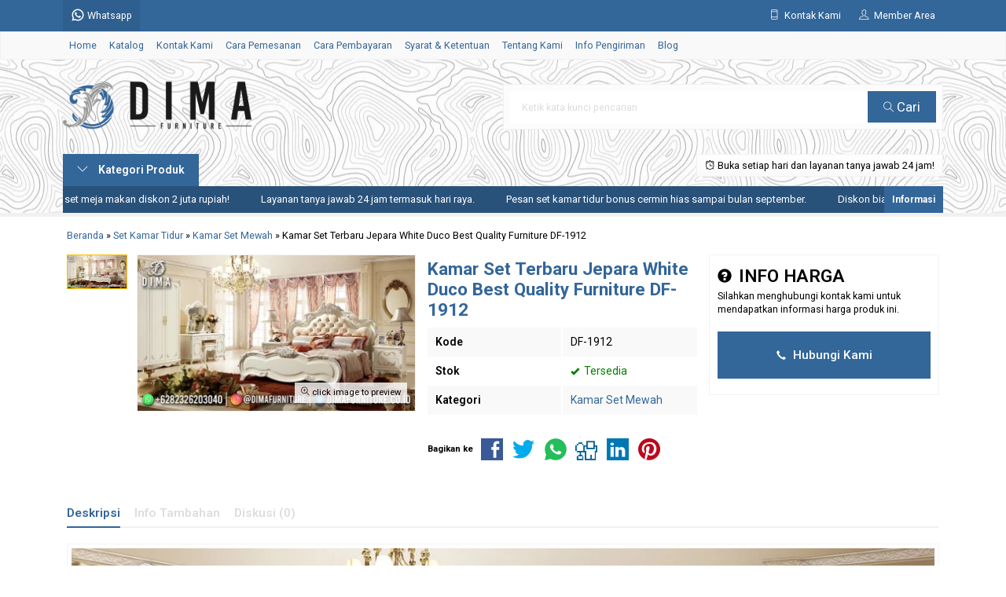

--- FILE ---
content_type: text/html; charset=UTF-8
request_url: https://dimafurniture.co.id/kamar-set-terbaru-jepara-df-1912/
body_size: 15715
content:
<!doctype html>
<html lang="en">
<head>
	<meta charset="UTF-8">
	<title>Kamar Set Terbaru Jepara White Duco Best Quality Furniture DF-1912</title>
		<style>img:is([sizes="auto" i], [sizes^="auto," i]) { contain-intrinsic-size: 3000px 1500px }</style>
	
<!-- Optimasi Mesin Pencari oleh Rank Math PRO - https://rankmath.com/ -->
<meta name="description" content="Kamar set terbaru jepara white duco best quality furniture DF-1912 produk terbaru dari kami dengan desain yang menawan berbahan baku kayu perhutani terbaik."/>
<meta name="robots" content="follow, index, max-snippet:-1, max-video-preview:-1, max-image-preview:large"/>
<link rel="canonical" href="https://dimafurniture.co.id/kamar-set-terbaru-jepara-df-1912/" />
<meta property="og:locale" content="id_ID" />
<meta property="og:type" content="article" />
<meta property="og:title" content="Kamar Set Terbaru Jepara White Duco Best Quality Furniture DF-1912" />
<meta property="og:description" content="Kamar set terbaru jepara white duco best quality furniture DF-1912 produk terbaru dari kami dengan desain yang menawan berbahan baku kayu perhutani terbaik." />
<meta property="og:url" content="https://dimafurniture.co.id/kamar-set-terbaru-jepara-df-1912/" />
<meta property="og:site_name" content="WA +62 823-2620-3040 | Dima Furniture Jepara - Mebel Terbaru 2026" />
<meta property="article:publisher" content="https://www.facebook.com/DimaFurnitureJepara/" />
<meta property="article:author" content="https://www.facebook.com/BayuDima/" />
<meta property="article:tag" content="Kamar Set Mewah Jepara" />
<meta property="article:tag" content="Kamar Set Mewah Modern" />
<meta property="article:tag" content="Kamar Set Mewah Ukir" />
<meta property="article:tag" content="Kamar Set Minimalis Jati" />
<meta property="article:tag" content="Kamar Set Minimalis Murah" />
<meta property="article:tag" content="Set Kamar Mewah Duco" />
<meta property="article:tag" content="Set Kamar Mewah Elegan" />
<meta property="article:tag" content="Tempat Tidur Mewah Jati" />
<meta property="article:tag" content="Tempat Tidur Mewah Jepara" />
<meta property="article:tag" content="Tempat Tidur Mewah Modern" />
<meta property="article:tag" content="Tempat Tidur Mewah Ukir Jepara" />
<meta property="article:section" content="Kamar Set Mewah" />
<meta property="og:image" content="https://dimafurniture.co.id/wp-content/uploads/2021/09/Kamar-Set-Terbaru-Jepara-White-Duco-Best-Quality-Furniture-DF-1912.jpg" />
<meta property="og:image:secure_url" content="https://dimafurniture.co.id/wp-content/uploads/2021/09/Kamar-Set-Terbaru-Jepara-White-Duco-Best-Quality-Furniture-DF-1912.jpg" />
<meta property="og:image:width" content="1211" />
<meta property="og:image:height" content="681" />
<meta property="og:image:alt" content="Kamar Set Terbaru Jepara White Duco Best Quality Furniture DF-1912" />
<meta property="og:image:type" content="image/jpeg" />
<meta property="product:brand" content="Dima Furniture Jepara" />
<meta property="product:price:amount" content="29900000" />
<meta property="product:price:currency" content="IDR" />
<meta name="twitter:card" content="summary_large_image" />
<meta name="twitter:title" content="Kamar Set Terbaru Jepara White Duco Best Quality Furniture DF-1912" />
<meta name="twitter:description" content="Kamar set terbaru jepara white duco best quality furniture DF-1912 produk terbaru dari kami dengan desain yang menawan berbahan baku kayu perhutani terbaik." />
<meta name="twitter:site" content="@DimaFurniture" />
<meta name="twitter:creator" content="@DimaFurniture" />
<meta name="twitter:image" content="https://dimafurniture.co.id/wp-content/uploads/2021/09/Kamar-Set-Terbaru-Jepara-White-Duco-Best-Quality-Furniture-DF-1912.jpg" />
<meta name="twitter:label1" content="Ditulis oleh" />
<meta name="twitter:data1" content="Dima Furniture" />
<meta name="twitter:label2" content="Waktunya membaca" />
<meta name="twitter:data2" content="3 menit" />
<script type="application/ld+json" class="rank-math-schema-pro">{"@context":"https://schema.org","@graph":[{"@type":"Place","@id":"https://dimafurniture.co.id/#place","address":{"@type":"PostalAddress","streetAddress":"Jl. Senopati Desa Mindahan RT 003 RW 003","addressLocality":"Batealit","addressRegion":"Jawa Tengah","postalCode":"59461","addressCountry":"Indonesia"}},{"@type":["FurnitureStore","Organization"],"@id":"https://dimafurniture.co.id/#organization","name":"Dima Furniture Jepara","url":"https://dimafurniture.co.id","sameAs":["https://www.facebook.com/DimaFurnitureJepara/","https://twitter.com/DimaFurniture"],"email":"dimafurniturejepara@gmail.com","address":{"@type":"PostalAddress","streetAddress":"Jl. Senopati Desa Mindahan RT 003 RW 003","addressLocality":"Batealit","addressRegion":"Jawa Tengah","postalCode":"59461","addressCountry":"Indonesia"},"logo":{"@type":"ImageObject","@id":"https://dimafurniture.co.id/#logo","url":"https://dimafurniture.co.id/wp-content/uploads/2019/10/Logo-Dima-Furniture-Jepara.jpg","contentUrl":"https://dimafurniture.co.id/wp-content/uploads/2019/10/Logo-Dima-Furniture-Jepara.jpg","caption":"WA +62 823-2620-3040 | Dima Furniture Jepara - Mebel Terbaru 2026","inLanguage":"id","width":"1000","height":"1000"},"priceRange":"$","openingHours":["Monday,Tuesday,Wednesday,Thursday,Friday,Saturday,Sunday 09:00-17:00"],"legalName":"DimaFurniture","location":{"@id":"https://dimafurniture.co.id/#place"},"image":{"@id":"https://dimafurniture.co.id/#logo"},"telephone":"+6282326203040"},{"@type":"WebSite","@id":"https://dimafurniture.co.id/#website","url":"https://dimafurniture.co.id","name":"WA +62 823-2620-3040 | Dima Furniture Jepara - Mebel Terbaru 2026","alternateName":"Dima Furniture Jepara - Mebel Terbaru 2026","publisher":{"@id":"https://dimafurniture.co.id/#organization"},"inLanguage":"id"},{"@type":"ImageObject","@id":"https://dimafurniture.co.id/wp-content/uploads/2021/09/Kamar-Set-Terbaru-Jepara-White-Duco-Best-Quality-Furniture-DF-1912.jpg","url":"https://dimafurniture.co.id/wp-content/uploads/2021/09/Kamar-Set-Terbaru-Jepara-White-Duco-Best-Quality-Furniture-DF-1912.jpg","width":"1211","height":"681","caption":"Kamar Set Terbaru Jepara White Duco Best Quality Furniture DF-1912","inLanguage":"id"},{"@type":"BreadcrumbList","@id":"https://dimafurniture.co.id/kamar-set-terbaru-jepara-df-1912/#breadcrumb","itemListElement":[{"@type":"ListItem","position":"1","item":{"@id":"https://dimafurniture.co.id","name":"Beranda"}},{"@type":"ListItem","position":"2","item":{"@id":"https://dimafurniture.co.id/kamar-set-terbaru-jepara-df-1912/","name":"Kamar Set Terbaru Jepara White Duco Best Quality Furniture DF-1912"}}]},{"@type":"ItemPage","@id":"https://dimafurniture.co.id/kamar-set-terbaru-jepara-df-1912/#webpage","url":"https://dimafurniture.co.id/kamar-set-terbaru-jepara-df-1912/","name":"Kamar Set Terbaru Jepara White Duco Best Quality Furniture DF-1912","datePublished":"2021-09-25T11:49:13+07:00","dateModified":"2021-09-25T11:49:13+07:00","isPartOf":{"@id":"https://dimafurniture.co.id/#website"},"primaryImageOfPage":{"@id":"https://dimafurniture.co.id/wp-content/uploads/2021/09/Kamar-Set-Terbaru-Jepara-White-Duco-Best-Quality-Furniture-DF-1912.jpg"},"inLanguage":"id","breadcrumb":{"@id":"https://dimafurniture.co.id/kamar-set-terbaru-jepara-df-1912/#breadcrumb"},"mentions":[{"@type":"Thing","name":"Kamar Set Terbaru","sameAs":"https://www.tempattidurjepara.com/product/tempat-tidur-mewah-ttj-1924/"},{"@type":"Thing","name":"Kamar Set Terbaru","sameAs":"https://dimafurniture.co.id/dipan-kamar-set-mewah-terbaru-df-1911/"}]},{"@type":"Person","@id":"https://dimafurniture.co.id/kamar-set-terbaru-jepara-df-1912/#author","name":"Dima Furniture","image":{"@type":"ImageObject","@id":"https://secure.gravatar.com/avatar/bae150906c86386263af7aa22d7ed515968241b18bb0fb0a46c1a4ece65b7f5d?s=96&amp;d=mm&amp;r=g","url":"https://secure.gravatar.com/avatar/bae150906c86386263af7aa22d7ed515968241b18bb0fb0a46c1a4ece65b7f5d?s=96&amp;d=mm&amp;r=g","caption":"Dima Furniture","inLanguage":"id"},"sameAs":["http://dimafurniture.co.id"],"worksFor":{"@id":"https://dimafurniture.co.id/#organization"}},{"@type":"Product","name":"Kamar Set Terbaru Jepara White Duco Best Quality Furniture DF-1912","url":"https://dimafurniture.co.id/kamar-set-terbaru-jepara-df-1912/","reviewLocation":"bottom","description":"Kamar set terbaru jepara white duco best quality furniture DF-1912 produk terbaru dari kami dengan desain yang menawan berbahan baku kayu perhutani terbaik.","sku":"DF-1912","mpn":"DF-1912","keywords":"kamar set terbaru,kamar set jepara,kamar set jepara terbaru","tags":"Kamar Set Mewah Jepara, Kamar Set Mewah Modern, Kamar Set Mewah Ukir, Kamar Set Minimalis Jati, Kamar Set Minimalis Murah, Set Kamar Mewah Duco, Set Kamar Mewah Elegan, Tempat Tidur Mewah Jati, Tempat Tidur Mewah Jepara, Tempat Tidur Mewah Modern, Tempat Tidur Mewah Ukir Jepara","brand":{"@type":"Brand","name":"Dima Furniture Jepara","url":"https://dimafurniture.co.id/"},"image":{"@type":"ImageObject","url":"https://dimafurniture.co.id/wp-content/uploads/2021/09/Kamar-Set-Terbaru-Jepara-White-Duco-Best-Quality-Furniture-DF-1912.jpg"},"offers":{"@type":"Offer","name":"Kamar Set Terbaru Jepara White Duco Best Quality Furniture DF-1912","category":"Kamar Set Mewah","url":"https://dimafurniture.co.id/kamar-set-terbaru-jepara-df-1912/","price":"29900000","priceCurrency":"IDR","availability":"InStock","validFrom":"2021-09-25","priceValidUntil":"2026-10-21","inventoryLevel":"30"},"review":{"@type":"Review","datePublished":"2021-09-25","dateModified":"2021-09-25","author":{"@id":"https://dimafurniture.co.id/kamar-set-terbaru-jepara-df-1912/#author","name":"Dima Furniture"},"reviewRating":{"@type":"Rating","ratingValue":"5","worstRating":"1","bestRating":"5"}},"aggregateRating":{"@type":"AggregateRating","ratingCount":"1549","ratingValue":"5","worstRating":"1","bestRating":"5"},"mainEntityOfPage":{"@id":"https://dimafurniture.co.id/kamar-set-terbaru-jepara-df-1912/#webpage"}}]}</script>
<!-- /Plugin WordPress Rank Math SEO -->

<link rel='dns-prefetch' href='//fonts.googleapis.com' />
<link rel="alternate" type="application/rss+xml" title="WA +62 823-2620-3040 | Furniture Jepara - Mebel Jepara - Dima Furniture Jepara &raquo; Kamar Set Terbaru Jepara White Duco Best Quality Furniture DF-1912 Umpan Komentar" href="https://dimafurniture.co.id/kamar-set-terbaru-jepara-df-1912/feed/" />
<link rel='stylesheet' id='mix-css' href='https://dimafurniture.co.id/wp-content/themes/lapax-dev/assets/css/mix.css?ver=1.1' media='screen' />
<link rel='stylesheet' id='oketoko-css' href='https://dimafurniture.co.id/wp-content/themes/lapax-dev/oketoko/assets/oketoko.css?ver=1.1' media='screen' />
<style id='classic-theme-styles-inline-css' type='text/css'>
/*! This file is auto-generated */
.wp-block-button__link{color:#fff;background-color:#32373c;border-radius:9999px;box-shadow:none;text-decoration:none;padding:calc(.667em + 2px) calc(1.333em + 2px);font-size:1.125em}.wp-block-file__button{background:#32373c;color:#fff;text-decoration:none}
</style>
<style id='global-styles-inline-css' type='text/css'>
:root{--wp--preset--aspect-ratio--square: 1;--wp--preset--aspect-ratio--4-3: 4/3;--wp--preset--aspect-ratio--3-4: 3/4;--wp--preset--aspect-ratio--3-2: 3/2;--wp--preset--aspect-ratio--2-3: 2/3;--wp--preset--aspect-ratio--16-9: 16/9;--wp--preset--aspect-ratio--9-16: 9/16;--wp--preset--color--black: #000000;--wp--preset--color--cyan-bluish-gray: #abb8c3;--wp--preset--color--white: #ffffff;--wp--preset--color--pale-pink: #f78da7;--wp--preset--color--vivid-red: #cf2e2e;--wp--preset--color--luminous-vivid-orange: #ff6900;--wp--preset--color--luminous-vivid-amber: #fcb900;--wp--preset--color--light-green-cyan: #7bdcb5;--wp--preset--color--vivid-green-cyan: #00d084;--wp--preset--color--pale-cyan-blue: #8ed1fc;--wp--preset--color--vivid-cyan-blue: #0693e3;--wp--preset--color--vivid-purple: #9b51e0;--wp--preset--gradient--vivid-cyan-blue-to-vivid-purple: linear-gradient(135deg,rgba(6,147,227,1) 0%,rgb(155,81,224) 100%);--wp--preset--gradient--light-green-cyan-to-vivid-green-cyan: linear-gradient(135deg,rgb(122,220,180) 0%,rgb(0,208,130) 100%);--wp--preset--gradient--luminous-vivid-amber-to-luminous-vivid-orange: linear-gradient(135deg,rgba(252,185,0,1) 0%,rgba(255,105,0,1) 100%);--wp--preset--gradient--luminous-vivid-orange-to-vivid-red: linear-gradient(135deg,rgba(255,105,0,1) 0%,rgb(207,46,46) 100%);--wp--preset--gradient--very-light-gray-to-cyan-bluish-gray: linear-gradient(135deg,rgb(238,238,238) 0%,rgb(169,184,195) 100%);--wp--preset--gradient--cool-to-warm-spectrum: linear-gradient(135deg,rgb(74,234,220) 0%,rgb(151,120,209) 20%,rgb(207,42,186) 40%,rgb(238,44,130) 60%,rgb(251,105,98) 80%,rgb(254,248,76) 100%);--wp--preset--gradient--blush-light-purple: linear-gradient(135deg,rgb(255,206,236) 0%,rgb(152,150,240) 100%);--wp--preset--gradient--blush-bordeaux: linear-gradient(135deg,rgb(254,205,165) 0%,rgb(254,45,45) 50%,rgb(107,0,62) 100%);--wp--preset--gradient--luminous-dusk: linear-gradient(135deg,rgb(255,203,112) 0%,rgb(199,81,192) 50%,rgb(65,88,208) 100%);--wp--preset--gradient--pale-ocean: linear-gradient(135deg,rgb(255,245,203) 0%,rgb(182,227,212) 50%,rgb(51,167,181) 100%);--wp--preset--gradient--electric-grass: linear-gradient(135deg,rgb(202,248,128) 0%,rgb(113,206,126) 100%);--wp--preset--gradient--midnight: linear-gradient(135deg,rgb(2,3,129) 0%,rgb(40,116,252) 100%);--wp--preset--font-size--small: 13px;--wp--preset--font-size--medium: 20px;--wp--preset--font-size--large: 36px;--wp--preset--font-size--x-large: 42px;--wp--preset--spacing--20: 0.44rem;--wp--preset--spacing--30: 0.67rem;--wp--preset--spacing--40: 1rem;--wp--preset--spacing--50: 1.5rem;--wp--preset--spacing--60: 2.25rem;--wp--preset--spacing--70: 3.38rem;--wp--preset--spacing--80: 5.06rem;--wp--preset--shadow--natural: 6px 6px 9px rgba(0, 0, 0, 0.2);--wp--preset--shadow--deep: 12px 12px 50px rgba(0, 0, 0, 0.4);--wp--preset--shadow--sharp: 6px 6px 0px rgba(0, 0, 0, 0.2);--wp--preset--shadow--outlined: 6px 6px 0px -3px rgba(255, 255, 255, 1), 6px 6px rgba(0, 0, 0, 1);--wp--preset--shadow--crisp: 6px 6px 0px rgba(0, 0, 0, 1);}:where(.is-layout-flex){gap: 0.5em;}:where(.is-layout-grid){gap: 0.5em;}body .is-layout-flex{display: flex;}.is-layout-flex{flex-wrap: wrap;align-items: center;}.is-layout-flex > :is(*, div){margin: 0;}body .is-layout-grid{display: grid;}.is-layout-grid > :is(*, div){margin: 0;}:where(.wp-block-columns.is-layout-flex){gap: 2em;}:where(.wp-block-columns.is-layout-grid){gap: 2em;}:where(.wp-block-post-template.is-layout-flex){gap: 1.25em;}:where(.wp-block-post-template.is-layout-grid){gap: 1.25em;}.has-black-color{color: var(--wp--preset--color--black) !important;}.has-cyan-bluish-gray-color{color: var(--wp--preset--color--cyan-bluish-gray) !important;}.has-white-color{color: var(--wp--preset--color--white) !important;}.has-pale-pink-color{color: var(--wp--preset--color--pale-pink) !important;}.has-vivid-red-color{color: var(--wp--preset--color--vivid-red) !important;}.has-luminous-vivid-orange-color{color: var(--wp--preset--color--luminous-vivid-orange) !important;}.has-luminous-vivid-amber-color{color: var(--wp--preset--color--luminous-vivid-amber) !important;}.has-light-green-cyan-color{color: var(--wp--preset--color--light-green-cyan) !important;}.has-vivid-green-cyan-color{color: var(--wp--preset--color--vivid-green-cyan) !important;}.has-pale-cyan-blue-color{color: var(--wp--preset--color--pale-cyan-blue) !important;}.has-vivid-cyan-blue-color{color: var(--wp--preset--color--vivid-cyan-blue) !important;}.has-vivid-purple-color{color: var(--wp--preset--color--vivid-purple) !important;}.has-black-background-color{background-color: var(--wp--preset--color--black) !important;}.has-cyan-bluish-gray-background-color{background-color: var(--wp--preset--color--cyan-bluish-gray) !important;}.has-white-background-color{background-color: var(--wp--preset--color--white) !important;}.has-pale-pink-background-color{background-color: var(--wp--preset--color--pale-pink) !important;}.has-vivid-red-background-color{background-color: var(--wp--preset--color--vivid-red) !important;}.has-luminous-vivid-orange-background-color{background-color: var(--wp--preset--color--luminous-vivid-orange) !important;}.has-luminous-vivid-amber-background-color{background-color: var(--wp--preset--color--luminous-vivid-amber) !important;}.has-light-green-cyan-background-color{background-color: var(--wp--preset--color--light-green-cyan) !important;}.has-vivid-green-cyan-background-color{background-color: var(--wp--preset--color--vivid-green-cyan) !important;}.has-pale-cyan-blue-background-color{background-color: var(--wp--preset--color--pale-cyan-blue) !important;}.has-vivid-cyan-blue-background-color{background-color: var(--wp--preset--color--vivid-cyan-blue) !important;}.has-vivid-purple-background-color{background-color: var(--wp--preset--color--vivid-purple) !important;}.has-black-border-color{border-color: var(--wp--preset--color--black) !important;}.has-cyan-bluish-gray-border-color{border-color: var(--wp--preset--color--cyan-bluish-gray) !important;}.has-white-border-color{border-color: var(--wp--preset--color--white) !important;}.has-pale-pink-border-color{border-color: var(--wp--preset--color--pale-pink) !important;}.has-vivid-red-border-color{border-color: var(--wp--preset--color--vivid-red) !important;}.has-luminous-vivid-orange-border-color{border-color: var(--wp--preset--color--luminous-vivid-orange) !important;}.has-luminous-vivid-amber-border-color{border-color: var(--wp--preset--color--luminous-vivid-amber) !important;}.has-light-green-cyan-border-color{border-color: var(--wp--preset--color--light-green-cyan) !important;}.has-vivid-green-cyan-border-color{border-color: var(--wp--preset--color--vivid-green-cyan) !important;}.has-pale-cyan-blue-border-color{border-color: var(--wp--preset--color--pale-cyan-blue) !important;}.has-vivid-cyan-blue-border-color{border-color: var(--wp--preset--color--vivid-cyan-blue) !important;}.has-vivid-purple-border-color{border-color: var(--wp--preset--color--vivid-purple) !important;}.has-vivid-cyan-blue-to-vivid-purple-gradient-background{background: var(--wp--preset--gradient--vivid-cyan-blue-to-vivid-purple) !important;}.has-light-green-cyan-to-vivid-green-cyan-gradient-background{background: var(--wp--preset--gradient--light-green-cyan-to-vivid-green-cyan) !important;}.has-luminous-vivid-amber-to-luminous-vivid-orange-gradient-background{background: var(--wp--preset--gradient--luminous-vivid-amber-to-luminous-vivid-orange) !important;}.has-luminous-vivid-orange-to-vivid-red-gradient-background{background: var(--wp--preset--gradient--luminous-vivid-orange-to-vivid-red) !important;}.has-very-light-gray-to-cyan-bluish-gray-gradient-background{background: var(--wp--preset--gradient--very-light-gray-to-cyan-bluish-gray) !important;}.has-cool-to-warm-spectrum-gradient-background{background: var(--wp--preset--gradient--cool-to-warm-spectrum) !important;}.has-blush-light-purple-gradient-background{background: var(--wp--preset--gradient--blush-light-purple) !important;}.has-blush-bordeaux-gradient-background{background: var(--wp--preset--gradient--blush-bordeaux) !important;}.has-luminous-dusk-gradient-background{background: var(--wp--preset--gradient--luminous-dusk) !important;}.has-pale-ocean-gradient-background{background: var(--wp--preset--gradient--pale-ocean) !important;}.has-electric-grass-gradient-background{background: var(--wp--preset--gradient--electric-grass) !important;}.has-midnight-gradient-background{background: var(--wp--preset--gradient--midnight) !important;}.has-small-font-size{font-size: var(--wp--preset--font-size--small) !important;}.has-medium-font-size{font-size: var(--wp--preset--font-size--medium) !important;}.has-large-font-size{font-size: var(--wp--preset--font-size--large) !important;}.has-x-large-font-size{font-size: var(--wp--preset--font-size--x-large) !important;}
:where(.wp-block-post-template.is-layout-flex){gap: 1.25em;}:where(.wp-block-post-template.is-layout-grid){gap: 1.25em;}
:where(.wp-block-columns.is-layout-flex){gap: 2em;}:where(.wp-block-columns.is-layout-grid){gap: 2em;}
:root :where(.wp-block-pullquote){font-size: 1.5em;line-height: 1.6;}
</style>
<link rel='stylesheet' id='gdc-css' href='https://dimafurniture.co.id/wp-content/plugins/grid-shortcodes/css/gdc_custom_style.css?ver=6.8.3' media='all' />
<link rel='stylesheet' id='oketheme-css' href='https://dimafurniture.co.id/wp-content/themes/lapax-dev/style.css?ver=1.1' media='all' />
<link rel='stylesheet' id='redux-google-fonts-lapax_opt-css' href='https://fonts.googleapis.com/css?family=Roboto%3A100%2C200%2C300%2C400%2C500%2C600%2C700%2C800%2C900%2C100italic%2C200italic%2C300italic%2C400italic%2C500italic%2C600italic%2C700italic%2C800italic%2C900italic&#038;ver=1762029351' media='all' />
<script type="text/javascript" src="https://dimafurniture.co.id/wp-content/themes/lapax-dev/assets/js/jquery.min.js?ver=2.2.4" id="jquery-js"></script>
<link rel="https://api.w.org/" href="https://dimafurniture.co.id/wp-json/" /><link rel="alternate" title="JSON" type="application/json" href="https://dimafurniture.co.id/wp-json/wp/v2/posts/9066" /><link rel="EditURI" type="application/rsd+xml" title="RSD" href="https://dimafurniture.co.id/xmlrpc.php?rsd" />
<meta name="generator" content="WordPress 6.8.3" />
<link rel='shortlink' href='https://dimafurniture.co.id/?p=9066' />
<link rel="alternate" title="oEmbed (JSON)" type="application/json+oembed" href="https://dimafurniture.co.id/wp-json/oembed/1.0/embed?url=https%3A%2F%2Fdimafurniture.co.id%2Fkamar-set-terbaru-jepara-df-1912%2F" />
<link rel="alternate" title="oEmbed (XML)" type="text/xml+oembed" href="https://dimafurniture.co.id/wp-json/oembed/1.0/embed?url=https%3A%2F%2Fdimafurniture.co.id%2Fkamar-set-terbaru-jepara-df-1912%2F&#038;format=xml" />
	
	<!-- FAVICON -->
			<link href="https://dimafurniture.co.id/wp-content/uploads/2021/01/Logo-Site-Icon-Dima-Furniture-Jepara.png" rel="icon" />
	
	<!-- RESPONSIVE -->
			<link rel="stylesheet"  href="https://dimafurniture.co.id/wp-content/themes/lapax-dev/style-mobile.css" media="all" />
		<meta name="viewport" content="width=device-width, user-scalable=no" />
	
	<!-- OPEN GRAPH -->
				<meta property="og:title" content="Kamar Set Terbaru Jepara White Duco Best Quality Furniture DF-1912" />
							<meta property="og:type" content="product" />
						<meta property="og:url" content="https://dimafurniture.co.id/kamar-set-terbaru-jepara-df-1912/" />
			<meta property="og:image" content="https://dimafurniture.co.id/wp-content/uploads/2021/09/Kamar-Set-Terbaru-Jepara-White-Duco-Best-Quality-Furniture-DF-1912.jpg" />
		
	<!-- CSS MODIFY -->
	<style type="text/css">
		:root {
			--color1: #336699;
			--color2: #ffbf00;
		}
		
				
				
				
		.Putih {background:#FFFFFF;}
.Merah {background:#FF0000;}
.Biru {background:#0066FF;}
.Hijau {background:#009933;}
.Kuning {background:#FFFF00;}
.Orange {background:#FF6600;}
.Hitam {background:#000000;}
.Silver {background:#E6E6E6;}
.Biru-Muda {background:#00CCFF;}
.Ungu {background:#9933FF;}
.Pink {background:#FF3399;}
.Coklat {background:#8A2E00;}		
	</style>

	<!-- HEADER CODE -->
	<!-- Google tag (gtag.js) -->
<script async src="https://www.googletagmanager.com/gtag/js?id=G-5HBZKMSKSY"></script>
<script>
  window.dataLayer = window.dataLayer || [];
  function gtag(){dataLayer.push(arguments);}
  gtag('js', new Date());

  gtag('config', 'G-5HBZKMSKSY');
</script>

	<!-- G WEBMASTER -->
	
	<!-- G TAGS -->
	
	<!-- G ANALYTICS -->
	
	<!-- FB PIXEL -->
	
	<!-- G reCAPTCHA -->
			<style>
			.jcart-item-qtyberat,.jcart-item-berat {display:none}
		</style>
			<style type="text/css" id="wp-custom-css">
			/* === Gaya Link Footer Dima Furniture === */
#footer a,
.footer a,
.site-footer a,
.footer-widget a,
.widget_text a,
#colophon a {
  color: inherit !important;
  text-decoration: none !important;
  transition: color 0.3s ease;
  display: inline-block;
  line-height: 1.4;
}

/* Hover emas untuk semua tautan */
#footer a:hover,
.footer a:hover,
.site-footer a:hover,
.footer-widget a:hover,
.widget_text a:hover,
#colophon a:hover {
  color: #ffbf00 !important;
}

/* WhatsApp selalu hijau */
#footer a[href*="wa.me"],
.footer a[href*="wa.me"],
.site-footer a[href*="wa.me"],
.footer-widget a[href*="wa.me"],
.widget_text a[href*="wa.me"],
#colophon a[href*="wa.me"] {
  color: #25D366 !important;
  font-weight: 700;
}

#footer a[href*="wa.me"]:hover,
.footer a[href*="wa.me"]:hover,
.site-footer a[href*="wa.me"]:hover,
.footer-widget a[href*="wa.me"]:hover,
.widget_text a[href*="wa.me"]:hover,
#colophon a[href*="wa.me"]:hover {
  color: #25D366 !important;
}

/* === Layout Rapi untuk Blok Sosial & Website === */
.footer-links-dima {
  font-family: 'Roboto', sans-serif;
  font-size: 16px;
  line-height: 1.6;
}

.footer-links-dima .item {
  display: flex;
  align-items: center;
  gap: 12px;
  margin-bottom: 10px;
}

.footer-links-dima .item img {
  width: 40px;
  height: 40px;
  flex-shrink: 0;
}

.footer-links-dima strong {
  display: block;
  font-weight: 700;
  margin-bottom: 2px;
}

.footer-links-dima a {
  word-break: break-word;
		</style>
		<style type="text/css" title="dynamic-css" class="options-output">body{background-color:#ffffff;background-image:url('https://dimafurniture.co.id/wp-content/themes/lapax-dev/images/bg-default.png');}#headerwrap{background-color:#ffffff;background-position:center center;background-image:url('https://dimafurniture.co.id/wp-content/uploads/2025/10/Gambar-Background-Dima-Furniture-2026.webp');}body{font-family:Roboto;color:#000000;font-size:14px;}</style>    
</head>
<body>


<div data-rocket-location-hash="ad2f73416efd59ae414584c8ec858646" class="mainwrap">  <!-- Start Mainwrap -->
	
	<!-- Top Header -->
	<div data-rocket-location-hash="9d8378da974a66cbddb9b76cfefafb1d" id="topwrap">
		<div data-rocket-location-hash="f2e32e25cc7d61ebb69d2083d5c61061" class="tophead">
			<div class="topleft">
				<div class="togglemenu"><i class="ti-menu"></i></div>
						<div class="watitle">
			<img width="18" style="margin-top:-4px;" src="https://dimafurniture.co.id/wp-content/themes/lapax-dev/images/wa/wa-icon.svg"><span> Whatsapp</span>
		</div>
		<div class="wacontent">
			<span class="waclose cornerclose"><i class="ti-close"></i></span>
			<p>
				<b>Ada yang ditanyakan?</b><br/>Klik untuk chat dengan customer support kami.			</p>
		<!-- WA CS 1 -->
				<a href="#waform" class="pop" data-fancybox="whatsapp-cs1">
					<div class="walist ctwa" data-value="cs1">
													<img id="waimgcs1" class="lazy" data-src="https://dimafurniture.co.id/wp-content/themes/lapax-dev/images/wa/cs.jpg">
												<span id="wanamecs1">Dima</span><br/>
						<span class="medium waonline">● online</span>
						<span id="wacs1" class="hidden">+6282326203040</span>
					</div>
				</a>
					</div>

		<div id="waform" class="wapop">
			<div class="walist">
				<img id="waimg" class="lazy" data-src="" width="40" height="40">
				<span id="waname">Dima</span><br/>
				<span class="medium waonline">● online</span>
			</div>
			<div class="wachat">
				<div class="wabubble1">
					Halo, perkenalkan saya <b><span id="wabubble">Dima</span></b>
					<div style="font-size:10px;text-align:right;color:#CCC;">baru saja</div>
				</div>
				<div class="wabubble2" style="border-top-left-radius:5px">
					Ada yang bisa saya bantu?
					<div style="font-size:10px;text-align:right;color:#CCC;">baru saja</div>
				</div>
			</div>
			<div class="wareply">
				<input type="hidden" id="wano" value="+6282326203040">
				<input type="text" id="wamsg" value="" placeholder="Ketik pesan Anda">
				<button type="button" onclick="waMsg();">Kirim</button>
			</div>
			<audio id="wasound">
        <source src="https://dimafurniture.co.id/wp-content/themes/lapax-dev/images/wa/wa.ogg" type="audio/ogg">
        <source src="https://dimafurniture.co.id/wp-content/themes/lapax-dev/images/wa/wa.mp3" type="audio/mpeg">
			</audio>
		</div>
			</div>
			<div class="topmid">
							</div>
			<div class="topright">
				<div class="topsearch">
					<i class="ti-search"></i>
				</div>
				<div class="topcontact pop" href="#kontak-kami" data-fancybox="kontak-kami">
						<i class="ti-mobile"></i><span> Kontak Kami</span>
				</div>
									<div class="topmember">
						<i class="ti-user"></i><span> Member Area</span>
					</div>
					<div id="topmember">
					<span class="closemember cornerclose"><i class="ti-close"></i></span>
						<div class="infomember">
							<div id="ppcircle" style="width:90px;height:90px;display:block;border-width:0;margin: 10px auto;background-image: url(
								https://dimafurniture.co.id/wp-content/themes/lapax-dev/images/gravatar.jpg							);"></div>
						</div>
						<div class="menumember">
							<ul>
								<li>Halo, Guest!</li>
								<a href="#loginpop" class="pop" >
								<li><i class="ti-lock" style="margin-right: 10px;"></i> Masuk</li></a>
								<a href="https://dimafurniture.co.id/daftar"><li><i class="ti-hand-point-up" style="margin-right: 10px;"></i> Daftar</li></a>
							</ul>
						</div>
					</div>
								
								<div style="clear: both"></div>
			</div>
		</div>
	</div>
	<div id="naviwrap">
		<div class="navi">
			<div id="navicontent">
				<div class="menu-menu-utama-container"><ul id="menu-menu-utama" class="naviku"><li id="menu-item-3805" class="menu-item menu-item-type-custom menu-item-object-custom menu-item-home menu-item-3805"><a href="https://dimafurniture.co.id/">Home</a></li>
<li id="menu-item-3806" class="menu-item menu-item-type-post_type menu-item-object-page menu-item-3806"><a href="https://dimafurniture.co.id/katalog/">Katalog</a></li>
<li id="menu-item-839" class="menu-item menu-item-type-post_type menu-item-object-page menu-item-839"><a href="https://dimafurniture.co.id/kontak-kami/">Kontak Kami</a></li>
<li id="menu-item-838" class="menu-item menu-item-type-post_type menu-item-object-page menu-item-838"><a href="https://dimafurniture.co.id/cara-pemesanan/">Cara Pemesanan</a></li>
<li id="menu-item-837" class="menu-item menu-item-type-post_type menu-item-object-page menu-item-837"><a href="https://dimafurniture.co.id/cara-pembayaran/">Cara Pembayaran</a></li>
<li id="menu-item-856" class="menu-item menu-item-type-post_type menu-item-object-page menu-item-856"><a href="https://dimafurniture.co.id/syarat-ketentuan/">Syarat &#038; Ketentuan</a></li>
<li id="menu-item-836" class="menu-item menu-item-type-post_type menu-item-object-page menu-item-836"><a href="https://dimafurniture.co.id/tentang-kami/">Tentang Kami</a></li>
<li id="menu-item-855" class="menu-item menu-item-type-post_type menu-item-object-page menu-item-855"><a href="https://dimafurniture.co.id/info-pengiriman/">Info Pengiriman</a></li>
<li id="menu-item-840" class="menu-item menu-item-type-post_type menu-item-object-page menu-item-840"><a href="https://dimafurniture.co.id/blog/">Blog</a></li>
</ul></div>			</div>
		</div>
	</div>
	<div data-rocket-location-hash="09cf64438cab86aa013c0c365d159140" id="headerwrap">
		<div data-rocket-location-hash="5d53b7fd7fa57577e4ce0ead6f41bb5b" class="header">
			<div class="headleft">
									<a href="https://dimafurniture.co.id"><img src="https://dimafurniture.co.id/wp-content/uploads/2021/03/Logo-Dima-Furniture.png"></a>
							</div>
			<div class="headright">
				<form method="get" action="https://dimafurniture.co.id" role="search" class="searching" >
					<input type="search" name="s" placeholder="Ketik kata kunci pencarian">
					<button type="submit" role="button"><i class="ti-search" style="font-size:80%"></i> Cari</button>
				</form>
			</div>
		</div>
		<div data-rocket-location-hash="0c46a2e7db8b1c8f6e5b7bc081bdd5ba" class="headerbot">
			<div class="headkat">
				<button type="button"><i class="ti-angle-down"></i> Kategori Produk</button>
				<div class="jamkerja info medium">
					<i class="ti-alarm-clock"></i> Buka setiap hari dan layanan tanya jawab 24 jam!				</div>
				<div class="navigori">
					<ul>
							<li class="cat-item cat-item-812"><a href="https://dimafurniture.co.id/category/blog/">Blog</a>
</li>
	<li class="cat-item cat-item-226"><a href="https://dimafurniture.co.id/category/bufet-tv/">Bufet TV</a>
</li>
	<li class="cat-item cat-item-950"><a href="https://dimafurniture.co.id/category/kursi-sofa/">Kursi &amp; Sofa</a>
<ul class='children'>
	<li class="cat-item cat-item-951"><a href="https://dimafurniture.co.id/category/kursi-sofa/ayunan-gantung/">Ayunan Gantung</a>
</li>
	<li class="cat-item cat-item-955"><a href="https://dimafurniture.co.id/category/kursi-sofa/kursi-cafe/">Kursi Cafe</a>
</li>
	<li class="cat-item cat-item-952"><a href="https://dimafurniture.co.id/category/kursi-sofa/kursi-taman/">Kursi Taman</a>
</li>
	<li class="cat-item cat-item-953"><a href="https://dimafurniture.co.id/category/kursi-sofa/kursi-teras/">Kursi Teras</a>
</li>
	<li class="cat-item cat-item-954"><a href="https://dimafurniture.co.id/category/kursi-sofa/sofa-santai/">Sofa Santai</a>
</li>
	<li class="cat-item cat-item-1286"><a href="https://dimafurniture.co.id/category/kursi-sofa/stool/">Stool</a>
</li>
</ul>
</li>
	<li class="cat-item cat-item-223"><a href="https://dimafurniture.co.id/category/lemari/">Lemari</a>
<ul class='children'>
	<li class="cat-item cat-item-225"><a href="https://dimafurniture.co.id/category/lemari/lemari-pajangan/">Lemari Pajangan</a>
</li>
	<li class="cat-item cat-item-224"><a href="https://dimafurniture.co.id/category/lemari/lemari-pakaian/">Lemari Pakaian</a>
</li>
</ul>
</li>
	<li class="cat-item cat-item-1165"><a href="https://dimafurniture.co.id/category/meja/">Meja</a>
<ul class='children'>
	<li class="cat-item cat-item-2664"><a href="https://dimafurniture.co.id/category/meja/coffee-table/">Coffee Table</a>
</li>
	<li class="cat-item cat-item-1681"><a href="https://dimafurniture.co.id/category/meja/meja-meja/">Meja Belajar</a>
</li>
	<li class="cat-item cat-item-1363"><a href="https://dimafurniture.co.id/category/meja/meja-kantor/">Meja Kantor</a>
</li>
	<li class="cat-item cat-item-271"><a href="https://dimafurniture.co.id/category/meja/meja-konsol/">Meja Konsol</a>
</li>
	<li class="cat-item cat-item-338"><a href="https://dimafurniture.co.id/category/meja/meja-rias/">Meja Rias</a>
</li>
</ul>
</li>
	<li class="cat-item cat-item-250"><a href="https://dimafurniture.co.id/category/mimbar-podium/">Mimbar &amp; Podium</a>
</li>
	<li class="cat-item cat-item-813"><a href="https://dimafurniture.co.id/category/pintu-rumah-kusen/">Pintu Rumah &amp; Kusen</a>
</li>
	<li class="cat-item cat-item-859"><a href="https://dimafurniture.co.id/category/resin-furniture/">Resin Furniture</a>
</li>
	<li class="cat-item cat-item-67"><a href="https://dimafurniture.co.id/category/set-kamar-anak/">Set Kamar Anak</a>
</li>
	<li class="cat-item cat-item-64"><a href="https://dimafurniture.co.id/category/set-kamar-tidur/">Set Kamar Tidur</a>
<ul class='children'>
	<li class="cat-item cat-item-388"><a href="https://dimafurniture.co.id/category/set-kamar-tidur/kamar-set-mewah/">Kamar Set Mewah</a>
</li>
	<li class="cat-item cat-item-390"><a href="https://dimafurniture.co.id/category/set-kamar-tidur/kamar-set-minimalis/">Kamar Set Minimalis</a>
</li>
</ul>
</li>
	<li class="cat-item cat-item-65"><a href="https://dimafurniture.co.id/category/set-meja-makan/">Set Meja Makan</a>
<ul class='children'>
	<li class="cat-item cat-item-391"><a href="https://dimafurniture.co.id/category/set-meja-makan/meja-makan-mewah/">Meja Makan Mewah</a>
</li>
	<li class="cat-item cat-item-392"><a href="https://dimafurniture.co.id/category/set-meja-makan/meja-makan-minimalis/">Meja Makan Minimalis</a>
</li>
</ul>
</li>
	<li class="cat-item cat-item-1164"><a href="https://dimafurniture.co.id/category/set-sofa-tamu/">Set Sofa Tamu</a>
<ul class='children'>
	<li class="cat-item cat-item-101"><a href="https://dimafurniture.co.id/category/set-sofa-tamu/sofa-tamu-klasik/">Sofa Tamu Klasik</a>
</li>
	<li class="cat-item cat-item-100"><a href="https://dimafurniture.co.id/category/set-sofa-tamu/sofa-tamu-mewah/">Sofa Tamu Mewah</a>
</li>
	<li class="cat-item cat-item-99"><a href="https://dimafurniture.co.id/category/set-sofa-tamu/sofa-tamu-minimalis/">Sofa Tamu Minimalis</a>
</li>
</ul>
</li>
	<li class="cat-item cat-item-1"><a href="https://dimafurniture.co.id/category/uncategorized/">Uncategorized</a>
</li>
					</ul>
				</div>
			</div>
							<div class="newsticker">
					<ul>
						<li>Diskon biaya pengiriman sepanjang tahun.</li><li>Pesan set meja makan diskon 2 juta rupiah!</li><li>Layanan tanya jawab 24 jam termasuk hari raya.</li><li>Pesan set kamar tidur bonus cermin hias sampai bulan september.</li>					 </ul>
				</div>
						
					</div>
	</div>

	<!-- Start Container -->
	
	<div data-rocket-location-hash="8590f3a67bf8de57f3a01baa0ad8b880" id="containwrap">
		<div data-rocket-location-hash="536fbdede682c849d98b7ce77c0f1ca7" class="maincontain"><div class="contain product">
	<div class="crumbs" itemscope itemtype="http://schema.org/BreadcrumbList"><span itemprop="itemListElement" itemscope itemtype="http://schema.org/ListItem"><a class="crumbs__link" href="https://dimafurniture.co.id/" itemprop="item"><span itemprop="name">Beranda</span></a><meta itemprop="position" content="1" /></span> &raquo; <span itemprop="itemListElement" itemscope itemtype="http://schema.org/ListItem"><a class="crumbs__link" href="https://dimafurniture.co.id/category/set-kamar-tidur/" itemprop="item"><span itemprop="name">Set Kamar Tidur</span></a><meta itemprop="position" content="2" /></span> &raquo; <span itemprop="itemListElement" itemscope itemtype="http://schema.org/ListItem"><a class="crumbs__link" href="https://dimafurniture.co.id/category/set-kamar-tidur/kamar-set-mewah/" itemprop="item"><span itemprop="name">Kamar Set Mewah</span></a><meta itemprop="position" content="3" /></span> &raquo; <span class="crumbs__current">Kamar Set Terbaru Jepara White Duco Best Quality Furniture DF-1912</span></div><!-- .breadcrumbs --><div class="boxview">
			<div class="zoomwrap">
			<div class="zoomcover"></div>
			<img id="zoomview" src='https://dimafurniture.co.id/wp-content/uploads/2021/09/Kamar-Set-Terbaru-Jepara-White-Duco-Best-Quality-Furniture-DF-1912-356x200.jpg' data-zoom-image="https://dimafurniture.co.id/wp-content/uploads/2021/09/Kamar-Set-Terbaru-Jepara-White-Duco-Best-Quality-Furniture-DF-1912.jpg"/>
			<span class="zoomfull"><i class="ti-zoom-in"></i> click image to preview</span>
			<span class="zoomhp"><i class="ti-zoom-in"></i> activate zoom</span>
					</div>
		<div id="galeriview">
							<a href="#" data-image="https://dimafurniture.co.id/wp-content/uploads/2021/09/Kamar-Set-Terbaru-Jepara-White-Duco-Best-Quality-Furniture-DF-1912-356x200.jpg" data-zoom-image="https://dimafurniture.co.id/wp-content/uploads/2021/09/Kamar-Set-Terbaru-Jepara-White-Duco-Best-Quality-Furniture-DF-1912.jpg">
				<img src="https://dimafurniture.co.id/wp-content/uploads/2021/09/Kamar-Set-Terbaru-Jepara-White-Duco-Best-Quality-Furniture-DF-1912-75x42.jpg" /></a>
					</div>
	</div>
	
	<div class="boxdetail">
		<div class="kolom1">
						<a href="https://dimafurniture.co.id/kamar-set-terbaru-jepara-df-1912/" title="Kamar Set Terbaru Jepara White Duco Best Quality Furniture DF-1912">
									<h1>Kamar Set Terbaru Jepara White Duco Best Quality Furniture DF-1912</h1>
							</a>
						<table class="tabinfo">
				<tr><td>Kode</td><td>DF-1912</td> 
				<tr>
					<td>Stok</td>
					<td>
						<font color="green"><span class="glyphicon glyphicon-ok"></span> Tersedia</font>					</td>
				</tr>
				<tr>
					<td>Kategori</td>
					<td><a href="https://dimafurniture.co.id/category/set-kamar-tidur/kamar-set-mewah/" rel="category tag">Kamar Set Mewah</a></td>
				</tr>
			</table>
			 
		</div>
		<div class="kolom2">
			<div class="opsi">
				<input type="hidden" id="warna" value="-">	
				<div id="jcart-sizetip">
					<span class="medium"><i class="ti-alert"></i> Tentukan pilihan yang tersedia!</span>
				</div>
			</div>
					<div class="harga"><i class="glyphicon glyphicon-question-sign"></i> INFO HARGA</div>
		<div class="medium" style="margin-bottom:10px">Silahkan menghubungi kontak kami untuk mendapatkan informasi harga produk ini.</div>
		<a href="#kontak-kami" class="pop">
			<button type="button" class="buybutton" title="Hubungi Kami!">
				<i class="glyphicon glyphicon-earphone"></i> Hubungi Kami
			</button>
		</a>		
			</div>
			<div class="shareit">
		<strong class="small">Bagikan ke</strong>
		<!-- Facebook -->
		<a href="http://www.facebook.com/sharer.php?u=https://dimafurniture.co.id/kamar-set-terbaru-jepara-df-1912/&amp;t=Kamar Set Terbaru Jepara White Duco Best Quality Furniture DF-1912" target="_blank" title="Bagikan ke Facebook">
		<span class="el-icon-facebook" style="color:#3B5997"></span></a>
		 
		<!-- Twitter -->
		<a href="http://twitter.com/share?url=https://dimafurniture.co.id/kamar-set-terbaru-jepara-df-1912/&text=Kamar Set Terbaru Jepara White Duco Best Quality Furniture DF-1912" target="_blank" title="Bagikan ke Twitter"><span class="el-icon-twitter" style="color:#00aced"></span></a>
		
		<!-- Whatsapp -->
		<a href="https://api.whatsapp.com/send?text=https://dimafurniture.co.id/kamar-set-terbaru-jepara-df-1912/" title="Bagikan ke Whatsapp"><span><img style="margin-top:-4px" src="https://dimafurniture.co.id/wp-content/themes/lapax-dev/images/wa/wa-icon-fill-green.svg"></span></a>

		<!-- Digg -->
		<a href="http://www.digg.com/submit?url=https://dimafurniture.co.id/kamar-set-terbaru-jepara-df-1912/" target="_blank" title="Bagikan ke Digg"><span class="el-icon-digg" style="color:#006094"></span></a>

		<!-- LinkedIn -->
		<a href="http://www.linkedin.com/shareArticle?mini=true&url=https://dimafurniture.co.id/kamar-set-terbaru-jepara-df-1912/" target="_blank" title="Bagikan ke Linkedin"><span class="el-icon-linkedin" style="color:#0077B5"></span></a>

		<!-- Pinterest -->
		<a href="http://pinterest.com/pin/create/button/?url=https://dimafurniture.co.id/kamar-set-terbaru-jepara-df-1912/&media=https://dimafurniture.co.id/wp-content/uploads/2021/09/Kamar-Set-Terbaru-Jepara-White-Duco-Best-Quality-Furniture-DF-1912-1000x562.jpg&description=Kamar Set Terbaru Jepara White Duco Best Quality Furniture DF-1912" class="pin-it-button" count-layout="none" target="_blank" title="Bagikan ke Pinterest"><span class="el-icon-pinterest" style="color:#BD081C"></span></a>
		
	</div>
		</div>
</div>

<h2 class="autoheading">Kamar Set Terbaru Jepara White Duco Best Quality Furniture DF-1912</h2>
<div class="contain">
	<div class="tabmenu">
		<button class="tablinks active" onclick="openTabs(event, 'tab1')">Deskripsi</button>
				<button class="tablinks" onclick="openTabs(event, 'tab3')">Info Tambahan</button>
		<button class="tablinks" onclick="openTabs(event, 'tab4')">Diskusi (0)</button>
	</div>
	<div id="tab1" class="tabcontent" style="display:block">
		<div class="wrap-post">
			<div id="attachment_9067" style="width: 1221px" class="wp-caption aligncenter"><a href="https://dimafurniture.co.id/wp-content/uploads/2021/09/Kamar-Set-Terbaru-Jepara-White-Duco-Best-Quality-Furniture-DF-1912.jpg" target="_blank" rel="noopener"><img fetchpriority="high" decoding="async" aria-describedby="caption-attachment-9067" class="wp-image-9067 size-full" title="Kamar Set Terbaru Jepara White Duco Best Quality Furniture DF-1912" src="https://dimafurniture.co.id/wp-content/uploads/2021/09/Kamar-Set-Terbaru-Jepara-White-Duco-Best-Quality-Furniture-DF-1912.jpg" alt="Kamar Set Terbaru Jepara White Duco Best Quality Furniture DF-1912" width="1211" height="681" srcset="https://dimafurniture.co.id/wp-content/uploads/2021/09/Kamar-Set-Terbaru-Jepara-White-Duco-Best-Quality-Furniture-DF-1912.jpg 1211w, https://dimafurniture.co.id/wp-content/uploads/2021/09/Kamar-Set-Terbaru-Jepara-White-Duco-Best-Quality-Furniture-DF-1912-500x281.jpg 500w, https://dimafurniture.co.id/wp-content/uploads/2021/09/Kamar-Set-Terbaru-Jepara-White-Duco-Best-Quality-Furniture-DF-1912-1000x562.jpg 1000w, https://dimafurniture.co.id/wp-content/uploads/2021/09/Kamar-Set-Terbaru-Jepara-White-Duco-Best-Quality-Furniture-DF-1912-250x141.jpg 250w, https://dimafurniture.co.id/wp-content/uploads/2021/09/Kamar-Set-Terbaru-Jepara-White-Duco-Best-Quality-Furniture-DF-1912-768x432.jpg 768w, https://dimafurniture.co.id/wp-content/uploads/2021/09/Kamar-Set-Terbaru-Jepara-White-Duco-Best-Quality-Furniture-DF-1912-75x42.jpg 75w, https://dimafurniture.co.id/wp-content/uploads/2021/09/Kamar-Set-Terbaru-Jepara-White-Duco-Best-Quality-Furniture-DF-1912-264x148.jpg 264w, https://dimafurniture.co.id/wp-content/uploads/2021/09/Kamar-Set-Terbaru-Jepara-White-Duco-Best-Quality-Furniture-DF-1912-356x200.jpg 356w" sizes="(max-width: 1211px) 100vw, 1211px"></a><p id="caption-attachment-9067" class="wp-caption-text">Kamar Set Terbaru Jepara White Duco Best Quality Furniture DF-1912</p></div>
<h3 style="text-align: center;"><span id="Kamar_Set_Terbaru_Jepara_White_Duco_Best_Quality_Furniture_DF-1912"><span style="color: #333399;"><strong>Kamar Set Terbaru Jepara White Duco Best Quality Furniture DF-1912</strong></span></span></h3>
<p style="text-align: left;"><span style="color: #ff0000;"><span style="color: #000000;">Kamar set terbaru jepara white duco best quality furniture DF-1912</span> <span style="color: #000000;">adalah produk terbaru dari</span></span> <strong>Dima Furniture Jepara</strong>, produk yang kami desain dengan detail mewah dan elegan menggunakan bahan berkualitas tinggi. Bahan baku yang kami gunakan adalah <strong>Jati</strong> atau <strong>Mahoni</strong> <strong>Perhutani</strong> yang sudah terjamin ketahanannya hingga <strong>Puluhan Tahun</strong>. Lengkapi ruangan rumah anda agar semakin menarik dan nyaman dengan berbagai model produk furniture buatan kami.</p>
<h4><span id="Spesifikasi_Produk_Kamar_Set_Terbaru_Jepara_White_Duco_Best_Quality_Furniture_DF-1912"><span style="color: #000000;">Spesifikasi Produk <a style="color: #000000;" title="Harga Tempat Tidur Mewah Jepara Amazing Carving Detail TTJ-1924" href="https://www.tempattidurjepara.com/product/tempat-tidur-mewah-ttj-1924/" target="_blank" rel="noopener" data-schema-attribute="mentions">Kamar Set Terbaru</a> Jepara White Duco Best Quality Furniture DF-1912 :</span></span></h4>
<ul>
<li>Bahan Material : <strong>Kayu Jati atau Mahoni Perhutani </strong><em>(Opsional Sesuai Selera Customer)</em></li>
<li>Finishing Produk : <strong>Cat Duco Kombinasi </strong><em>(Opsional Sesuai Selera Customer)</em></li>
<li>Kode Produk : <strong>DF-1912</strong></li>
</ul>
<h4><span id="Detail_Item_Kamar_Set_Terbaru_Jepara_White_Duco_Best_Quality_Furniture_DF-1912"><span style="color: #000000;">Detail Item <a style="color: #000000;" title="Dipan Kamar Set Mewah Terbaru Luxury Carving Furniture Jepara DF-1911" href="https://dimafurniture.co.id/dipan-kamar-set-mewah-terbaru-df-1911/" target="_blank" rel="noopener" data-schema-attribute="mentions">Kamar Set Terbaru</a> Jepara White Duco Best Quality Furniture DF-1912 :</span></span></h4>
<ul>
<li>Tempat Tidur : <strong>1 Piece</strong><em> </em></li>
<li>Nakas : <strong>2 Pieces </strong></li>
<li>Meja Rias atau Mirror : <strong>1 Piece</strong><em> </em></li>
<li><del>Stool : <strong>1 Piece</strong></del></li>
<li>Wardrobe : <strong>1 Piece</strong></li>
<li><del>Drawer : <strong><span style="color: #000000;">1 Piece</span></strong></del></li>
</ul>
<p style="text-align: left;">Dapatkan produk kamar set terbaru jepara white duco best quality furniture DF-1912 dengan harga yang terbaik tanpa mengurangi kualitas produk kami. Kamar set ini menjadi idaman pasangan keluarga yang membutuhkan kenyamanan dalam beristirahat. Tidur yang nyaman dan cukup sangat berpengaruh kepada kualitas istirahat anda.</p>
<p style="text-align: left;">Anda bisa berbelanja online produk furniture jepara di tempat kami karena kami menyediakan berbagai jenis <strong>Mebel</strong> dengan kualitas terbaik. Anda juga dapat memesan <span style="color: #000000;"><a style="color: #000000;" title="Ukiran Jepara" href="https://id.wikipedia.org/wiki/Ukiran_Jepara" target="_blank" rel="noopener" data-schema-attribute="mentions"><strong>Furniture Custom</strong></a></span> yang sesuai dengan kebutuhan rumah dan selera anda di tempat kami.</p>
<p style="text-align: center;"><span style="color: #003366;"><strong>Berikut Beberapa Pilihan Produk Terbaik Dari Kami Untuk Anda</strong></span></p>
<p>[lgc_column grid=”33″ tablet_grid=”33″ mobile_grid=”100″ last=”false”]</p>
<div style="width: 1243px" class="wp-caption aligncenter"><a href="https://www.sofatamujepara.com/product/set-tempat-tidur-mewah-jepara-1542/" target="_blank" rel="noopener"><img decoding="async" title="New Set Tempat Tidur Mewah Jepara Classic Luxury Carving ST-1542" src="https://www.sofatamujepara.com/wp-content/uploads/2021/07/New-Set-Tempat-Tidur-Mewah-Jepara-Classic-Luxury-Carving-ST-1542.jpg" alt="New Set Tempat Tidur Mewah Jepara Classic Luxury Carving ST-1542" width="1233" height="694"></a><p class="wp-caption-text">New Set Tempat Tidur Mewah Jepara Classic Luxury Carving ST-1542</p></div>
<p>[/lgc_column]</p>
<p>[lgc_column grid=”33″ tablet_grid=”33″ mobile_grid=”100″ last=”false”]</p>
<div style="width: 1320px" class="wp-caption aligncenter"><a href="https://www.tempattidurjepara.com/product/kamar-set-mewah-ukiran-ttj-1810/" target="_blank" rel="noopener"><img decoding="async" title="Gold Series Kamar Set Mewah Ukiran Jepara New Design TTJ-1820" src="https://www.tempattidurjepara.com/wp-content/uploads/2021/07/Gold-Series-Kamar-Set-Mewah-Ukiran-Jepara-New-Design-TTJ-1820.jpg" alt="Gold Series Kamar Set Mewah Ukiran Jepara New Design TTJ-1820" width="1310" height="737"></a><p class="wp-caption-text">Gold Series Kamar Set Mewah Ukiran Jepara New Design TTJ-1820</p></div>
<p>[/lgc_column]</p>
<p>[lgc_column grid=”33″ tablet_grid=”33″ mobile_grid=”100″ last=”true”]</p>
<div style="width: 1330px" class="wp-caption aligncenter"><a href="https://www.tempattidurjepara.com/product/kamar-set-mewah-ttj-1819/" target="_blank" rel="noopener"><img loading="lazy" decoding="async" title="Design Exclusive Kamar Set Mewah Elegan Good Quality TTJ-1819" src="https://www.tempattidurjepara.com/wp-content/uploads/2021/07/Design-Exclusive-Kamar-Set-Mewah-Elegan-Good-Quality-TTJ-1819.jpg" alt="Design Exclusive Kamar Set Mewah Elegan Good Quality TTJ-1819" width="1320" height="743"></a><p class="wp-caption-text">Design Exclusive Kamar Set Mewah Elegan Good Quality TTJ-1819</p></div>
<p>[/lgc_column]</p>
<p style="text-align: center;"><span style="color: #003366;"><strong>Alasan Membeli Produk Dima Furniture Jepara</strong></span></p>
<p style="text-align: left;">Produk yang berkualitas tinggi, karena bahan baku yang digunakan adalah kayu <strong>Jati</strong> atau <strong>Mahoni Perhutani</strong> yang kayunya sudah terjamin ketahanannya dan dapat bertahan hingga <strong>Puluhan Tahun</strong>.</p>
<ol>
<li style="text-align: left;">Proses akhir finishing ditambahi dengan top coat sesuai selera customer sehingga warna pada kayu akan <strong>Tahan Lama</strong> dan <strong>Tidak Mudah Kotor</strong>.</li>
<li style="text-align: left;">Proses pemesanan cukup mudah, cepat dan aman, jadi tidak perlu lagi ragu dengan <strong>Dima Furniture Jepara</strong>.</li>
<li style="text-align: left;">Proses packing kami sangat memenuhi standar pengiriman, memenuhi syarat <strong>High Secure Level</strong> atau <strong>Keamanan Tingkat Tinggi</strong>.</li>
<li style="text-align: left;">Pelayanan sangat <strong>Ramah</strong> dan <strong>Friendly</strong>, kami selalu mengutamakan kepuasan dan kenyamanan kepada customer dengan memberikan produk yang berkualitas.</li>
</ol>
<p style="text-align: center;"><span style="color: #003366;"><strong>Cara Pemesanan Dan Pembelian Produk Dima Furniture Jepara</strong></span></p>
<p style="text-align: left;">Silahkan menghubungi kontak kami yang sudah tertera di bagian atas dan bawah pada website kami ini, kami sudah menyediakan beberapa metode pemesanan dan pembayaran untuk memudahkan anda dalam mendapatkan produk mebel jepara yang anda inginkan.</p>
<h4><span id="Metode_Pemesanan_Online"><span style="color: #003366;">Metode Pemesanan Online</span></span></h4>
<p style="text-align: left;">Anda dapat melakukan pemesanan produk mebel jepara yang anda inginkan menggunakan cara online chatting dengan kami melalui <strong>WhatsApp</strong>, <strong>LINE</strong>, <strong>SMS</strong>, <strong>Telepon</strong>, dan <strong>Video Call</strong>. Dan proses pembayaran dapat melalui transfer bank lokal atas nama owner kami dengan ketentuan sebagai berikut :</p>
<ol>
<li style="text-align: left;">Pilih produk mebel yang anda inginkan, lalu informasikan nama barang berseta kode produknya kepada kami.</li>
<li style="text-align: left;">Selanjutnya silahkan melakukan transfer <strong>Down Payment 50%</strong> dari total produk yang anda pesan.</li>
<li style="text-align: left;">Kami akan membuatkan <strong>E-mail Invoice</strong> dan <strong>Nota Fisik Invoice</strong> sebagai bukti order anda kepada kami.</li>
<li style="text-align: left;">Sisa pembayaran <strong>50%</strong> dapat anda bayarkan ketika produk mebel yang anda pesan sudah selesai siap kirim dan anda sudah mendapatkan foto final dari produk mebel yang anda pesan.</li>
</ol>
<h4><span id="Metode_Pemesanan_Offline"><span style="color: #003366;">Metode Pemesanan Offline</span></span></h4>
<p style="text-align: left;">Untuk pemesanan offline anda bisa datang langsung ke <strong>Warehouse</strong> kami yang berada di <strong>Kota Jepara</strong> untuk melakukan pembelian produk mebel yang anda inginkan <em>(jika ready stock)</em> serta anda dapat membayarnya langsung di tempat kami juga.</p>
<h4><span id="Catatan_Tambahan"><span style="color: #003366;">Catatan Tambahan</span></span></h4>
<p style="text-align: left;">Proses packing kami sangat memenuhi standar pengiriman, memenuhi syarat <strong>High Secure Level</strong> atau <strong>Keamanan Tingkat Tinggi</strong>.</p>
<p style="text-align: left;">Untuk pengiriman kami menggunakan jasa <strong>Ekspedisi Truck</strong> atau <strong>Peti Kemas</strong> yang ada di <strong>Kota Jepara</strong> dengan harga yang terjangkau dan terpercaya serta produk mebel jepara yang kami kirim bersifat <strong>Utuh</strong> atau <strong>Knock Down</strong> <em>(terbongkar)</em> untuk pemasangannya dapat di bantu dari pihak ekspedisi.</p>
<p style="text-align: left;">Produk ini terbuat dari material alami, barang yang akan anda terima mungkin akan berbeda bentuk serat dan warnanya.</p>
<p style="text-align: left;">Kami mengucapkan banyak terima kasih atas kunjungan dan kepercayaanya anda kepada perusahaan kami, kami pastikan anda mendapatkan kualitas produk mebel jepara yang terbaik dan juga harga yang bersahabat karena bagi kami kepuasan pelanggan adalah kesuksesan dan semangat bagi kami untuk terus memberikan pelayanan yang maksimal kepada anda.</p>
<h5 style="text-align: center;"><span id="Terima_Kasih_Salam_Hangat">Terima Kasih &amp; Salam Hangat</span></h5>
<p style="text-align: center;"><span style="color: #003366;"><strong>DIMA FURNITURE JEPARA</strong></span></p>
<div class="lwptoc lwptoc-center lwptoc-baseItems lwptoc-light lwptoc-notInherit" data-smooth-scroll="1" data-smooth-scroll-offset="24"><div class="lwptoc_i">    <div class="lwptoc_header">
        <b class="lwptoc_title">Daftar Isi</b>                    <span class="lwptoc_toggle">
                <a href="#" class="lwptoc_toggle_label" data-label="Sembunyikan">Tampilkan</a>            </span>
            </div>
<div class="lwptoc_items" style="display:none;">
    <div class="lwptoc_itemWrap"><div class="lwptoc_item">    <a href="#Kamar_Set_Terbaru_Jepara_White_Duco_Best_Quality_Furniture_DF-1912">
                    <span class="lwptoc_item_number">1</span>
                <span class="lwptoc_item_label">Kamar Set Terbaru Jepara White Duco Best Quality Furniture DF-1912</span>
    </a>
    <div class="lwptoc_itemWrap"><div class="lwptoc_item">    <a href="#Spesifikasi_Produk_Kamar_Set_Terbaru_Jepara_White_Duco_Best_Quality_Furniture_DF-1912">
                    <span class="lwptoc_item_number">2</span>
                <span class="lwptoc_item_label">Spesifikasi Produk Kamar Set Terbaru Jepara White Duco Best Quality Furniture DF-1912 :</span>
    </a>
    </div><div class="lwptoc_item">    <a href="#Detail_Item_Kamar_Set_Terbaru_Jepara_White_Duco_Best_Quality_Furniture_DF-1912">
                    <span class="lwptoc_item_number">3</span>
                <span class="lwptoc_item_label">Detail Item Kamar Set Terbaru Jepara White Duco Best Quality Furniture DF-1912 :</span>
    </a>
    </div><div class="lwptoc_item">    <a href="#Metode_Pemesanan_Online">
                    <span class="lwptoc_item_number">4</span>
                <span class="lwptoc_item_label">Metode Pemesanan Online</span>
    </a>
    </div><div class="lwptoc_item">    <a href="#Metode_Pemesanan_Offline">
                    <span class="lwptoc_item_number">5</span>
                <span class="lwptoc_item_label">Metode Pemesanan Offline</span>
    </a>
    </div><div class="lwptoc_item">    <a href="#Catatan_Tambahan">
                    <span class="lwptoc_item_number">6</span>
                <span class="lwptoc_item_label">Catatan Tambahan</span>
    </a>
    <div class="lwptoc_itemWrap"><div class="lwptoc_item">    <a href="#Terima_Kasih_Salam_Hangat">
                    <span class="lwptoc_item_number">7</span>
                <span class="lwptoc_item_label">Terima Kasih &amp; Salam Hangat</span>
    </a>
    </div></div></div></div></div></div></div>
</div></div>			<p class="small">Tags: <a href="https://dimafurniture.co.id/tag/kamar-set-mewah-jepara/" rel="tag">Kamar Set Mewah Jepara</a>, <a href="https://dimafurniture.co.id/tag/kamar-set-mewah-modern/" rel="tag">Kamar Set Mewah Modern</a>, <a href="https://dimafurniture.co.id/tag/kamar-set-mewah-ukir/" rel="tag">Kamar Set Mewah Ukir</a>, <a href="https://dimafurniture.co.id/tag/kamar-set-minimalis-jati/" rel="tag">Kamar Set Minimalis Jati</a>, <a href="https://dimafurniture.co.id/tag/kamar-set-minimalis-murah/" rel="tag">Kamar Set Minimalis Murah</a>, <a href="https://dimafurniture.co.id/tag/set-kamar-mewah-duco/" rel="tag">Set Kamar Mewah Duco</a>, <a href="https://dimafurniture.co.id/tag/set-kamar-mewah-elegan/" rel="tag">Set Kamar Mewah Elegan</a>, <a href="https://dimafurniture.co.id/tag/tempat-tidur-mewah-jati/" rel="tag">Tempat Tidur Mewah Jati</a>, <a href="https://dimafurniture.co.id/tag/tempat-tidur-mewah-jepara/" rel="tag">Tempat Tidur Mewah Jepara</a>, <a href="https://dimafurniture.co.id/tag/tempat-tidur-mewah-modern/" rel="tag">Tempat Tidur Mewah Modern</a>, <a href="https://dimafurniture.co.id/tag/tempat-tidur-mewah-ukir-jepara/" rel="tag">Tempat Tidur Mewah Ukir Jepara</a></p>
					</div>
		<h3 class="autoheading">Kamar Set Terbaru Jepara White Duco Best Quality Furniture DF-1912</h3>	</div>
		<div id="tab3" class="tabcontent">
		<table class="tabinfo">
						<tr>
				<td>Dilihat</td>
				<td> 878 kali</td>
			</tr>
			<tr>
				<td>Diskusi</td>
				<td> Belum ada komentar</td>
			</tr>
		</table>
	</div>
	<div id="tab4" class="tabcontent">
		<!-- Diskusi Produk - Oketheme.com -->
<div class="comments" id="diskusi">
	<p>Belum ada komentar, buka diskusi dengan komentar Anda.</p>	
	<a id="submit-komentar"></a>
		<div id="respond" class="comment-respond">
		<h3 id="reply-title" class="comment-reply-title">Silahkan tulis komentar Anda <small><a rel="nofollow" id="cancel-comment-reply-link" href="/kamar-set-terbaru-jepara-df-1912/#respond" style="display:none;">Batalkan balasan</a></small></h3><form action="https://dimafurniture.co.id/wp-comments-post.php" method="post" id="commentform" class="comment-form"><p class="comment-notes">Alamat email Anda tidak akan kami publikasikan. Kolom bertanda bintang (*) wajib diisi.</p>
			<p>
				<label for="comment">Isi komentar Anda</label> *
				<textarea id="comment" name="comment" cols="45" rows="8" required></textarea>
			</p>
					<p class="comment-form-author">
						<label for="author">Nama Anda</label> *
						<input id="author" name="author" type="text" value="" size="30" required>
					</p>

					<p class="comment-form-email">
						<label for="email">Email Anda</label> *
						<input id="email" name="email" type="text" value="" size="30" required>
					</p>
<p class="form-submit"><input name="submit" type="submit" id="submit" class="submit" value="Submit Komentar" /> <input type='hidden' name='comment_post_ID' value='9066' id='comment_post_ID' />
<input type='hidden' name='comment_parent' id='comment_parent' value='0' />
</p></form>	</div><!-- #respond -->
		
</div>	</div>
</div>

</div>	</div>
	
		
	<!-- Footer Area -->
	<div data-rocket-location-hash="6f3e524c76eeda9bfd17cb62c390670d" id="footerwrap">
	
		<div class="overback lazy" data-src="https://dimafurniture.co.id/wp-content/uploads/2020/12/Dima-Furniture-Jepara-Image-32.jpg" ></div>
		
					<div data-rocket-location-hash="907c7351f61e46dd88c8329129621397" class="footer">
				<div class="footbarwidget">
					<div class="widget_text footbar"><h4>HUBUNGI KAMI</h4><div class="textwidget custom-html-widget"><!-- Blok Media Sosial Dima Furniture -->
<div class="footer-links-dima">
  <link href="https://fonts.googleapis.com/css2?family=Roboto:wght@400;700&display=swap" rel="stylesheet">

  <div class="item">
    <img src="https://dimafurniture.co.id/wp-content/uploads/2025/11/Ikon-Medsos-Dima-2026-1.webp" alt="WhatsApp Icon">
    <div>
      <strong>WhatsApp</strong>
      <a href="https://wa.me/6282326203040" target="_blank" rel="noopener">+62 823-2620-3040</a>
    </div>
  </div>

  <div class="item">
    <img src="https://dimafurniture.co.id/wp-content/uploads/2025/11/Ikon-Medsos-Dima-2026-4.webp" alt="Pinterest Icon">
    <div>
      <strong>Pinterest</strong>
      <a href="https://id.pinterest.com/DimaFurnitureJepara/" target="_blank" rel="noopener">Referensi Furniture 2026</a>
    </div>
  </div>

  <div class="item">
    <img src="https://dimafurniture.co.id/wp-content/uploads/2025/11/Ikon-Medsos-Dima-2026-5.webp" alt="Instagram Icon">
    <div>
      <strong>Instagram</strong>
      <a href="https://www.instagram.com/dimafurniture/" target="_blank" rel="noopener">Galeri Foto Furniture</a>
    </div>
  </div>

  <div class="item">
    <img src="https://dimafurniture.co.id/wp-content/uploads/2025/11/Ikon-Medsos-Dima-2026-3.webp" alt="Facebook Icon">
    <div>
      <strong>Facebook</strong>
      <a href="https://www.facebook.com/DimaFurnitureJepara/" target="_blank" rel="noopener">Furniture Jepara Terbaru</a>
    </div>
  </div>

  <div class="item">
    <img src="https://dimafurniture.co.id/wp-content/uploads/2025/11/Ikon-Medsos-Dima-2026-2.webp" alt="TikTok Icon">
    <div>
      <strong>TikTok</strong>
      <a href="https://www.tiktok.com/@dimafurniture" target="_blank" rel="noopener">Tiktok Furniture Jepara</a>
    </div>
  </div>

  <div class="item">
    <img src="https://dimafurniture.co.id/wp-content/uploads/2025/11/Ikon-Medsos-Dima-2026-6.webp" alt="Telegram Icon">
    <div>
      <strong>Telegram</strong>
      <a href="https://t.me/DimaFurnitureJepara" target="_blank" rel="noopener">Telegram Dima Furniture</a>
    </div>
  </div>
</div>
</div></div>				</div>
				<div class="footbarwidget">
					<div class="footbar"><h4>METODE PEMBAYARAN</h4>			<div class="textwidget"><p><!-- Akun Bank --></p>
<div style="font-family: 'Roboto',sans-serif; font-size: 16px; line-height: 1.5;">
<div style="display: flex; align-items: center; margin-bottom: 16px;"><img decoding="async" style="width: 60px; height: 60px; margin-right: 12px;" src="https://www.sofatamujepara.com/wp-content/uploads/2020/12/Dima-Furniture-Jepara-Image-80.png" alt="Bank BCA" /></p>
<div><strong>Bank BCA</strong><br />
2470-1470-19<br />
A/N Bayu Dima</div>
</div>
<div style="display: flex; align-items: center; margin-bottom: 16px;"><img decoding="async" style="width: 60px; height: 60px; margin-right: 12px;" src="https://www.sofatamujepara.com/wp-content/uploads/2020/12/Dima-Furniture-Jepara-Image-78.png" alt="Bank Mandiri" /></p>
<div><strong>Bank Mandiri</strong><br />
900-00-3025718-3<br />
A/N Bayu Dima</div>
</div>
<div style="display: flex; align-items: center; margin-bottom: 16px;"><img decoding="async" style="width: 60px; height: 60px; margin-right: 12px;" src="https://www.sofatamujepara.com/wp-content/uploads/2020/12/Dima-Furniture-Jepara-Image-79.png" alt="Bank BNI" /></p>
<div><strong>Bank BNI</strong><br />
0488-7906-15<br />
A/N Bayu Dima</div>
</div>
<div style="display: flex; align-items: center;"><img decoding="async" style="width: 60px; height: 60px; margin-right: 12px;" src="https://www.sofatamujepara.com/wp-content/uploads/2020/12/Dima-Furniture-Jepara-Image-81.png" alt="Bank BRI" /></p>
<div><strong>Bank BRI</strong><br />
5888-0101-2149-532<br />
A/N Bayu Dima</div>
</div>
</div>
</div>
		</div>				</div>
				<div class="footbarwidget">
					<div class="widget_text footbar"><h4>WEBSITE KAMI LAINNYA</h4><div class="textwidget custom-html-widget"><!-- Blok Jaringan Website Dima Furniture -->
<div class="footer-links-dima">
  <link href="https://fonts.googleapis.com/css2?family=Roboto:wght@400;700&display=swap" rel="stylesheet">

  <div class="item">
    <img src="https://dimafurniture.co.id/wp-content/uploads/2025/11/Gambar-Ikon-Web-Dima-Furniture-2026-1.webp" alt="">
    <div>
      <strong>Koleksi Furniture Terbaru</strong>
      <a href="https://furnitureindonesia.co.id/" target="_blank" rel="noopener">furnitureindonesia.co.id</a>
    </div>
  </div>

  <div class="item">
    <img src="https://dimafurniture.co.id/wp-content/uploads/2025/11/Gambar-Ikon-Web-Dima-Furniture-2026-2.webp" alt="">
    <div>
      <strong>Galeri Ruang Makan</strong>
      <a href="https://mejamakan.co.id/" target="_blank" rel="noopener">mejamakan.co.id</a>
    </div>
  </div>

  <div class="item">
    <img src="https://dimafurniture.co.id/wp-content/uploads/2025/11/Gambar-Ikon-Web-Dima-Furniture-2026-3.webp" alt="">
    <div>
      <strong>Model Sofa Terbaru</strong>
      <a href="https://www.sofatamujepara.com/" target="_blank" rel="noopener">sofatamujepara.com</a>
    </div>
  </div>

  <div class="item">
    <img src="https://dimafurniture.co.id/wp-content/uploads/2025/11/Gambar-Ikon-Web-Dima-Furniture-2026-4.webp" alt="">
    <div>
      <strong>Spesialis Ruang Tamu</strong>
      <a href="https://sofatamu.co.id/" target="_blank" rel="noopener">sofatamu.co.id</a>
    </div>
  </div>

  <div class="item">
    <img src="https://dimafurniture.co.id/wp-content/uploads/2025/11/Gambar-Ikon-Web-Dima-Furniture-2026-5.webp" alt="">
    <div>
      <strong>Mebel Jepara Terbaru</strong>
      <a href="https://indonesiamebel.co.id/" target="_blank" rel="noopener">indonesiamebel.co.id</a>
    </div>
  </div>

  <div class="item">
    <img src="https://dimafurniture.co.id/wp-content/uploads/2025/11/Gambar-Ikon-Web-Dima-Furniture-2026-6.webp" alt="">
    <div>
      <strong>Galeri Tempat Tidur Mewah</strong>
      <a href="https://www.tempattidurjepara.com/" target="_blank" rel="noopener">tempattidurjepara.com</a>
    </div>
  </div>
</div>
</div></div>				</div>
				<div style="clear: both"></div>		
			</div>
				
				
		<div data-rocket-location-hash="edf5ed78ef8148378035cb6f81ea0eef" id="copyrightwrap">	
			<div class="copyright">
				<b>WA +62 823-2620-3040 | Dima Furniture Jepara - Mebel Terbaru 2026</b> - Jual Aneka Furniture Jepara Terbaru & Terlengkap Se-Indonesia				<div class="small">
				© Copyright 2016 Full With 💙 Dima Furniture Jepara				</div>			
			</div>	
					</div>
		
	</div>	
	
</div> <!-- End Mainwrap -->

<script type="speculationrules">
{"prefetch":[{"source":"document","where":{"and":[{"href_matches":"\/*"},{"not":{"href_matches":["\/wp-*.php","\/wp-admin\/*","\/wp-content\/uploads\/*","\/wp-content\/*","\/wp-content\/plugins\/*","\/wp-content\/themes\/lapax-dev\/*","\/*\\?(.+)"]}},{"not":{"selector_matches":"a[rel~=\"nofollow\"]"}},{"not":{"selector_matches":".no-prefetch, .no-prefetch a"}}]},"eagerness":"conservative"}]}
</script>
	
	<!-- Popup Kontak -->
	<div data-rocket-location-hash="0ed64993f5d459404b385353092bc15a" id="kontak-kami" class="popup">
		<div data-rocket-location-hash="7279e6e9ce9db5575cd26666e09ee952" class="headtitle">
			<span>Kontak Kami</span>
		</div>
		Apabila ada yang ditanyakan, silahkan hubungi kami melalui kontak di bawah ini.
		<div data-rocket-location-hash="fd271030f244f89afd3feeb864903268" class="kontak">
			<ul>
								<li class="smsli">
					SMS
					<a href="sms:+6282326203040?body=Halo%20WA +62 823-2620-3040 | Dima Furniture Jepara - Mebel Terbaru 2026!">
						+6282326203040					</a>
				</li>
								<li class="telli">
					Call Center
					<a href="tel:+6282326203040">
						+6282326203040					</a>
				</li>
								<li class="wali">
					Whatsapp <span class="small tcolor">Pemesanan</span>
					<a href="https://api.whatsapp.com/send?phone=6282326203040&text=Halo, ada yang ingin saya tanyakan." target="blank">
						082326203040					</a>
				</li>
								<li class="wali">
					Whatsapp <span class="small tcolor">Dima</span>					<a href="https://api.whatsapp.com/send?phone=+6282326203040&text=Halo, ada yang ingin saya tanyakan." target="blank">
						+6282326203040					</a>
				</li>
								<li class="tgramli">
					Telegram
					<a href="https://t.me/DimaFurniture">
						DimaFurniture					</a>
				</li>
								<li class="lineli">
					Line
					<a href="#">
						@dimafurniture					</a>
				</li>
								<li class="mailli">
					Email
					<a href="mailto:dimafurniturejepara@gmail.com">
						dimafurniturejepara@gmail.com					</a>
				</li>
							</ul>
		</div>
					<div data-rocket-location-hash="81f7cd724b648210cd13984f236bc8f7" class="info medium" style="text-align:center">
							<p><i class="ti-alarm-clock"></i> Buka setiap hari dan layanan tanya jawab 24 jam!</p>
							</p><i class="ti-home"></i> Jl Senopati Desa Mindahan RT 003 RW 003, Kec. Batealit, Kab. Jepara, Kodepos 59461</p>
						</div>
			</div>
	
	<!-- Popup Add to Cart -->
		
	<!-- Popup Quick Order -->
		
	<!-- Popup Login -->
	<div data-rocket-location-hash="a21bc0765f546a1a05fa53fba1ed6155" id="loginpop" class="popup">
		<h2 align="center">Masuk ke akun Anda</h2>
		<p align="center">
			Selamat datang kembali, silahkan login ke akun Anda.
		</p>
		<div data-rocket-location-hash="c8d25d21eb10a0b95baa0bf609dc4bd8" class="midform" style="margin:0">
			<form class="loginform" action="https://dimafurniture.co.id/login" method="post">
				<p> 
					<label for="user_login">Alamat Email</label><br/>
					<input type="text" name="user_email" value="" placeholder="Masukkan alamat email" required>
				</p>
				<p>
					<label for="user_pass">Password</label><br/>
					<input type="password" name="password" value="" placeholder="Masukkan password" required>
				</p>
				
				<p>
					<input style="cursor:pointer" name="remember" type="checkbox" value="forever"> <span style="vertical-align:3px;" class="small">Ingat Saya</span>
				</p>
				<p>
					<button type="submit" class="btn-login">Masuk</button> 
					<img class="gifloading" src="https://dimafurniture.co.id/wp-content/themes/lapax-dev/images/loading.gif" width="57" height="17" style="display:none;margin-top:2px"/>
					<span class="small" style="margin-left:15px"><a href="https://dimafurniture.co.id/login?action=reset-password">Lupa Password?</a></span>
					<input type="hidden" name="oke_login" >
					<input type="hidden" name="redirect_to" value="https://dimafurniture.co.id/kamar-set-terbaru-jepara-df-1912">
				</p>
			</form>
			<p class="medium" style="border-top:1px solid #F2F2F2;padding-top:10px;text-align:center">
				Belum menjadi member? <a href="https://dimafurniture.co.id/daftar">Daftar</a>
			</p>
		</div>
	</div>
	<script type="text/javascript">
		var ajaxurl 			= "https://dimafurniture.co.id/wp-admin/admin-ajax.php";
			templateDirectory 	= "https://dimafurniture.co.id/wp-content/themes/lapax-dev";
			newsticker		= 1;
			loadpage		= 0;
			hotproduct		= 0;
			zoom_protect		= 0;
			zoom_loop			= 1;
			zoom_buttons		= ["zoom","slideShow","share","download","thumbs","close"];
			zoom_autoslide		= 1;
			zoom_transition		= "";
			slider_transition	= "";
	</script>
<link rel='stylesheet' id='lwptoc-main-css' href='https://dimafurniture.co.id/wp-content/plugins/luckywp-table-of-contents/front/assets/main.min.css?ver=2.1.14' media='all' />
<script type="text/javascript" src="https://dimafurniture.co.id/wp-includes/js/comment-reply.min.js?ver=6.8.3" id="comment-reply-js" async="async" data-wp-strategy="async"></script>
<script type="text/javascript" src="https://dimafurniture.co.id/wp-content/themes/lapax-dev/assets/js/mix.js?ver=1.1" id="mixjs-js"></script>
<script type="text/javascript" src="https://dimafurniture.co.id/wp-content/themes/lapax-dev/oketoko/assets/oketoko.js?ver=1.1" id="oketoko-js"></script>
<script type="text/javascript" src="https://dimafurniture.co.id/wp-content/themes/lapax-dev/oketoko/assets/ozoom.js?ver=1.0" id="zoom-js"></script>
<script type="text/javascript" src="https://dimafurniture.co.id/wp-content/themes/lapax-dev/oketoko/assets/ovalidasi.js?ver=1.0" id="validasi-js"></script>
<script type="text/javascript" src="https://dimafurniture.co.id/wp-content/plugins/luckywp-table-of-contents/front/assets/main.min.js?ver=2.1.14" id="lwptoc-main-js"></script>

<a href="#" class="scrollup"></a>

<script>var rocket_beacon_data = {"ajax_url":"https:\/\/dimafurniture.co.id\/wp-admin\/admin-ajax.php","nonce":"6bfb96cbb7","url":"https:\/\/dimafurniture.co.id\/kamar-set-terbaru-jepara-df-1912","is_mobile":false,"width_threshold":1600,"height_threshold":700,"delay":500,"debug":null,"status":{"atf":true,"lrc":true,"preconnect_external_domain":true},"elements":"img, video, picture, p, main, div, li, svg, section, header, span","lrc_threshold":1800,"preconnect_external_domain_elements":["link","script","iframe"],"preconnect_external_domain_exclusions":["static.cloudflareinsights.com","rel=\"profile\"","rel=\"preconnect\"","rel=\"dns-prefetch\"","rel=\"icon\""]}</script><script data-name="wpr-wpr-beacon" src='https://dimafurniture.co.id/wp-content/plugins/wp-rocket/assets/js/wpr-beacon.min.js' async></script></body>
</html>
<!-- This website is like a Rocket, isn't it? Performance optimized by WP Rocket. Learn more: https://wp-rocket.me - Debug: cached@1768836461 -->